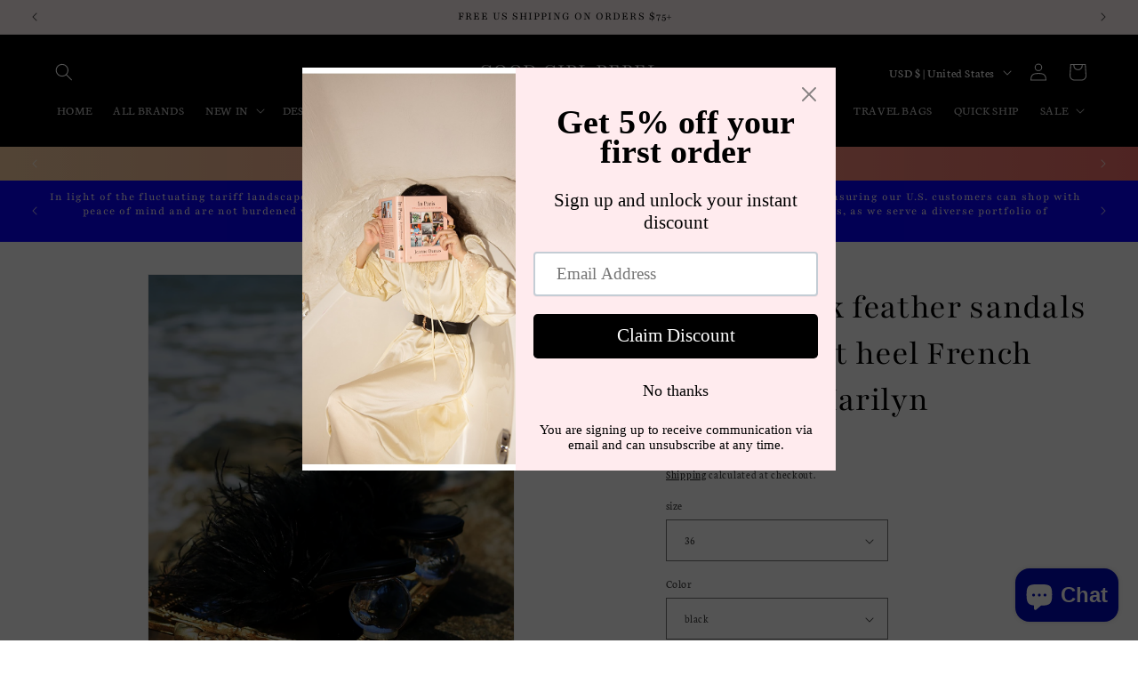

--- FILE ---
content_type: text/javascript; charset=utf-8
request_url: https://www.goodgirlrebel.com/products/b-fei-black-feather-sandals-transparent-heel-french-slip-on-marilyn.js
body_size: 1652
content:
{"id":8252830155008,"title":"B-FEI black feather sandals transparent heel French Slip-on - Marilyn","handle":"b-fei-black-feather-sandals-transparent-heel-french-slip-on-marilyn","description":"\u003cp data-mce-fragment=\"1\"\u003eThe B-FEI Marilyn black sandal is the epitome of chic, dashing footwear. Its classy transparent heel and feathery feel make it perfect for a night out in town or a day at the beach. It is both timeless and fashionable, perfect for those looking for an exclusive touch of glamour.\u003c\/p\u003e\n\u003cp data-mce-fragment=\"1\"\u003e\u003cimg alt=\"\" src=\"https:\/\/cdn.shopify.com\/s\/files\/1\/0659\/6404\/8640\/files\/O1CN01TqenCo1nAwx39TIK2__64725050_480x480.jpg?v=1695324620\" width=\"220\" height=\"282\"\u003e\u003c\/p\u003e","published_at":"2023-10-07T11:57:51-04:00","created_at":"2023-09-20T18:45:20-04:00","vendor":"B-FEI","type":"MULES","tags":["back in stock"],"price":35000,"price_min":35000,"price_max":35000,"available":true,"price_varies":false,"compare_at_price":null,"compare_at_price_min":0,"compare_at_price_max":0,"compare_at_price_varies":false,"variants":[{"id":43915474043136,"title":"35 \/ black","option1":"35","option2":"black","option3":null,"sku":"5143802811402-size:35 ;Color:black;","requires_shipping":true,"taxable":true,"featured_image":{"id":39296750092544,"product_id":8252830155008,"position":13,"created_at":"2023-09-20T18:45:26-04:00","updated_at":"2023-10-06T10:16:00-04:00","alt":null,"width":1024,"height":1024,"src":"https:\/\/cdn.shopify.com\/s\/files\/1\/0659\/6404\/8640\/files\/O1CN012Uc4ET1nAwxCAJOnu__64725050.webp?v=1696601760","variant_ids":[43915474043136]},"available":false,"name":"B-FEI black feather sandals transparent heel French Slip-on - Marilyn - 35 \/ black","public_title":"35 \/ black","options":["35","black"],"price":35000,"weight":0,"compare_at_price":null,"inventory_management":"shopify","barcode":"5143802811402","featured_media":{"alt":null,"id":31907264364800,"position":13,"preview_image":{"aspect_ratio":1.0,"height":1024,"width":1024,"src":"https:\/\/cdn.shopify.com\/s\/files\/1\/0659\/6404\/8640\/files\/O1CN012Uc4ET1nAwxCAJOnu__64725050.webp?v=1696601760"}},"requires_selling_plan":false,"selling_plan_allocations":[]},{"id":43915474075904,"title":"36 \/ black","option1":"36","option2":"black","option3":null,"sku":"5143802811403-size:36 ;Color:black;","requires_shipping":true,"taxable":true,"featured_image":null,"available":true,"name":"B-FEI black feather sandals transparent heel French Slip-on - Marilyn - 36 \/ black","public_title":"36 \/ black","options":["36","black"],"price":35000,"weight":0,"compare_at_price":null,"inventory_management":"shopify","barcode":"5143802811403","requires_selling_plan":false,"selling_plan_allocations":[]},{"id":43915474108672,"title":"37 \/ black","option1":"37","option2":"black","option3":null,"sku":"5143802811404-size:37;Color:black;","requires_shipping":true,"taxable":true,"featured_image":null,"available":true,"name":"B-FEI black feather sandals transparent heel French Slip-on - Marilyn - 37 \/ black","public_title":"37 \/ black","options":["37","black"],"price":35000,"weight":0,"compare_at_price":null,"inventory_management":"shopify","barcode":"5143802811404","requires_selling_plan":false,"selling_plan_allocations":[]},{"id":43915474141440,"title":"38 \/ black","option1":"38","option2":"black","option3":null,"sku":"5143802811405-size:38 ;Color:black;","requires_shipping":true,"taxable":true,"featured_image":null,"available":true,"name":"B-FEI black feather sandals transparent heel French Slip-on - Marilyn - 38 \/ black","public_title":"38 \/ black","options":["38","black"],"price":35000,"weight":0,"compare_at_price":null,"inventory_management":"shopify","barcode":"5143802811405","requires_selling_plan":false,"selling_plan_allocations":[]},{"id":43915474174208,"title":"39 \/ black","option1":"39","option2":"black","option3":null,"sku":"5143802811406-size:39;Color:black;","requires_shipping":true,"taxable":true,"featured_image":null,"available":true,"name":"B-FEI black feather sandals transparent heel French Slip-on - Marilyn - 39 \/ black","public_title":"39 \/ black","options":["39","black"],"price":35000,"weight":0,"compare_at_price":null,"inventory_management":"shopify","barcode":"5143802811406","requires_selling_plan":false,"selling_plan_allocations":[]}],"images":["\/\/cdn.shopify.com\/s\/files\/1\/0659\/6404\/8640\/products\/O1CN01JiDYt61nAwx5tpggF__64725050.webp?v=1696601760","\/\/cdn.shopify.com\/s\/files\/1\/0659\/6404\/8640\/products\/O1CN01tf5vxI1nAwx1kSVbV__64725050.webp?v=1696601760","\/\/cdn.shopify.com\/s\/files\/1\/0659\/6404\/8640\/files\/O1CN01mttmmI1nAwx2Xn1TI__64725050.jpg?v=1696601760","\/\/cdn.shopify.com\/s\/files\/1\/0659\/6404\/8640\/files\/O1CN01UUorG61nAwx92HEKU__64725050.jpg?v=1696601760","\/\/cdn.shopify.com\/s\/files\/1\/0659\/6404\/8640\/products\/O1CN01MdTObK1nAwx5yVBo1__64725050.webp?v=1696601760","\/\/cdn.shopify.com\/s\/files\/1\/0659\/6404\/8640\/products\/O1CN01PLalXK1nAwx8z2pqR__64725050.webp?v=1696601760","\/\/cdn.shopify.com\/s\/files\/1\/0659\/6404\/8640\/files\/O1CN01uTqYOY1nAwx60A5v3__64725050.jpg?v=1696601760","\/\/cdn.shopify.com\/s\/files\/1\/0659\/6404\/8640\/files\/O1CN01bCR4681nAwx39S1Io__64725050.jpg?v=1696601760","\/\/cdn.shopify.com\/s\/files\/1\/0659\/6404\/8640\/products\/O1CN01PLxK1b1nAwx6LMWOm__64725050.webp?v=1696601760","\/\/cdn.shopify.com\/s\/files\/1\/0659\/6404\/8640\/files\/O1CN01PAvc0w1nAwx60EFoV__64725050.jpg?v=1696601760","\/\/cdn.shopify.com\/s\/files\/1\/0659\/6404\/8640\/files\/O1CN01WXTR801nAwxATiXUT__64725050.jpg?v=1696601760","\/\/cdn.shopify.com\/s\/files\/1\/0659\/6404\/8640\/files\/O1CN01tv8wDJ1nAwx9o5Lot__64725050.jpg?v=1696601760","\/\/cdn.shopify.com\/s\/files\/1\/0659\/6404\/8640\/files\/O1CN012Uc4ET1nAwxCAJOnu__64725050.webp?v=1696601760"],"featured_image":"\/\/cdn.shopify.com\/s\/files\/1\/0659\/6404\/8640\/products\/O1CN01JiDYt61nAwx5tpggF__64725050.webp?v=1696601760","options":[{"name":"size","position":1,"values":["35","36","37","38","39"]},{"name":"Color","position":2,"values":["black"]}],"url":"\/products\/b-fei-black-feather-sandals-transparent-heel-french-slip-on-marilyn","media":[{"alt":null,"id":31907264200960,"position":1,"preview_image":{"aspect_ratio":0.75,"height":1365,"width":1024,"src":"https:\/\/cdn.shopify.com\/s\/files\/1\/0659\/6404\/8640\/products\/O1CN01JiDYt61nAwx5tpggF__64725050.webp?v=1696601760"},"aspect_ratio":0.75,"height":1365,"media_type":"image","src":"https:\/\/cdn.shopify.com\/s\/files\/1\/0659\/6404\/8640\/products\/O1CN01JiDYt61nAwx5tpggF__64725050.webp?v=1696601760","width":1024},{"alt":null,"id":31907264332032,"position":2,"preview_image":{"aspect_ratio":0.75,"height":1365,"width":1024,"src":"https:\/\/cdn.shopify.com\/s\/files\/1\/0659\/6404\/8640\/products\/O1CN01tf5vxI1nAwx1kSVbV__64725050.webp?v=1696601760"},"aspect_ratio":0.75,"height":1365,"media_type":"image","src":"https:\/\/cdn.shopify.com\/s\/files\/1\/0659\/6404\/8640\/products\/O1CN01tf5vxI1nAwx1kSVbV__64725050.webp?v=1696601760","width":1024},{"alt":null,"id":31908422615296,"position":3,"preview_image":{"aspect_ratio":1.0,"height":1024,"width":1024,"src":"https:\/\/cdn.shopify.com\/s\/files\/1\/0659\/6404\/8640\/files\/O1CN01mttmmI1nAwx2Xn1TI__64725050.jpg?v=1696601760"},"aspect_ratio":1.0,"height":1024,"media_type":"image","src":"https:\/\/cdn.shopify.com\/s\/files\/1\/0659\/6404\/8640\/files\/O1CN01mttmmI1nAwx2Xn1TI__64725050.jpg?v=1696601760","width":1024},{"alt":null,"id":31908422811904,"position":4,"preview_image":{"aspect_ratio":1.064,"height":948,"width":1009,"src":"https:\/\/cdn.shopify.com\/s\/files\/1\/0659\/6404\/8640\/files\/O1CN01UUorG61nAwx92HEKU__64725050.jpg?v=1696601760"},"aspect_ratio":1.064,"height":948,"media_type":"image","src":"https:\/\/cdn.shopify.com\/s\/files\/1\/0659\/6404\/8640\/files\/O1CN01UUorG61nAwx92HEKU__64725050.jpg?v=1696601760","width":1009},{"alt":null,"id":31907264233728,"position":5,"preview_image":{"aspect_ratio":0.75,"height":1000,"width":750,"src":"https:\/\/cdn.shopify.com\/s\/files\/1\/0659\/6404\/8640\/products\/O1CN01MdTObK1nAwx5yVBo1__64725050.webp?v=1696601760"},"aspect_ratio":0.75,"height":1000,"media_type":"image","src":"https:\/\/cdn.shopify.com\/s\/files\/1\/0659\/6404\/8640\/products\/O1CN01MdTObK1nAwx5yVBo1__64725050.webp?v=1696601760","width":750},{"alt":null,"id":31907264266496,"position":6,"preview_image":{"aspect_ratio":0.75,"height":1365,"width":1024,"src":"https:\/\/cdn.shopify.com\/s\/files\/1\/0659\/6404\/8640\/products\/O1CN01PLalXK1nAwx8z2pqR__64725050.webp?v=1696601760"},"aspect_ratio":0.75,"height":1365,"media_type":"image","src":"https:\/\/cdn.shopify.com\/s\/files\/1\/0659\/6404\/8640\/products\/O1CN01PLalXK1nAwx8z2pqR__64725050.webp?v=1696601760","width":1024},{"alt":null,"id":31908422680832,"position":7,"preview_image":{"aspect_ratio":0.946,"height":1586,"width":1500,"src":"https:\/\/cdn.shopify.com\/s\/files\/1\/0659\/6404\/8640\/files\/O1CN01uTqYOY1nAwx60A5v3__64725050.jpg?v=1696601760"},"aspect_ratio":0.946,"height":1586,"media_type":"image","src":"https:\/\/cdn.shopify.com\/s\/files\/1\/0659\/6404\/8640\/files\/O1CN01uTqYOY1nAwx60A5v3__64725050.jpg?v=1696601760","width":1500},{"alt":null,"id":31908422877440,"position":8,"preview_image":{"aspect_ratio":0.817,"height":1181,"width":965,"src":"https:\/\/cdn.shopify.com\/s\/files\/1\/0659\/6404\/8640\/files\/O1CN01bCR4681nAwx39S1Io__64725050.jpg?v=1696601760"},"aspect_ratio":0.817,"height":1181,"media_type":"image","src":"https:\/\/cdn.shopify.com\/s\/files\/1\/0659\/6404\/8640\/files\/O1CN01bCR4681nAwx39S1Io__64725050.jpg?v=1696601760","width":965},{"alt":null,"id":31907264299264,"position":9,"preview_image":{"aspect_ratio":0.75,"height":1365,"width":1024,"src":"https:\/\/cdn.shopify.com\/s\/files\/1\/0659\/6404\/8640\/products\/O1CN01PLxK1b1nAwx6LMWOm__64725050.webp?v=1696601760"},"aspect_ratio":0.75,"height":1365,"media_type":"image","src":"https:\/\/cdn.shopify.com\/s\/files\/1\/0659\/6404\/8640\/products\/O1CN01PLxK1b1nAwx6LMWOm__64725050.webp?v=1696601760","width":1024},{"alt":null,"id":31908422942976,"position":10,"preview_image":{"aspect_ratio":0.665,"height":1494,"width":994,"src":"https:\/\/cdn.shopify.com\/s\/files\/1\/0659\/6404\/8640\/files\/O1CN01PAvc0w1nAwx60EFoV__64725050.jpg?v=1696601760"},"aspect_ratio":0.665,"height":1494,"media_type":"image","src":"https:\/\/cdn.shopify.com\/s\/files\/1\/0659\/6404\/8640\/files\/O1CN01PAvc0w1nAwx60EFoV__64725050.jpg?v=1696601760","width":994},{"alt":null,"id":31908422910208,"position":11,"preview_image":{"aspect_ratio":1.005,"height":1464,"width":1471,"src":"https:\/\/cdn.shopify.com\/s\/files\/1\/0659\/6404\/8640\/files\/O1CN01WXTR801nAwxATiXUT__64725050.jpg?v=1696601760"},"aspect_ratio":1.005,"height":1464,"media_type":"image","src":"https:\/\/cdn.shopify.com\/s\/files\/1\/0659\/6404\/8640\/files\/O1CN01WXTR801nAwxATiXUT__64725050.jpg?v=1696601760","width":1471},{"alt":null,"id":31908423008512,"position":12,"preview_image":{"aspect_ratio":0.922,"height":1603,"width":1478,"src":"https:\/\/cdn.shopify.com\/s\/files\/1\/0659\/6404\/8640\/files\/O1CN01tv8wDJ1nAwx9o5Lot__64725050.jpg?v=1696601760"},"aspect_ratio":0.922,"height":1603,"media_type":"image","src":"https:\/\/cdn.shopify.com\/s\/files\/1\/0659\/6404\/8640\/files\/O1CN01tv8wDJ1nAwx9o5Lot__64725050.jpg?v=1696601760","width":1478},{"alt":null,"id":31907264364800,"position":13,"preview_image":{"aspect_ratio":1.0,"height":1024,"width":1024,"src":"https:\/\/cdn.shopify.com\/s\/files\/1\/0659\/6404\/8640\/files\/O1CN012Uc4ET1nAwxCAJOnu__64725050.webp?v=1696601760"},"aspect_ratio":1.0,"height":1024,"media_type":"image","src":"https:\/\/cdn.shopify.com\/s\/files\/1\/0659\/6404\/8640\/files\/O1CN012Uc4ET1nAwxCAJOnu__64725050.webp?v=1696601760","width":1024}],"requires_selling_plan":false,"selling_plan_groups":[]}